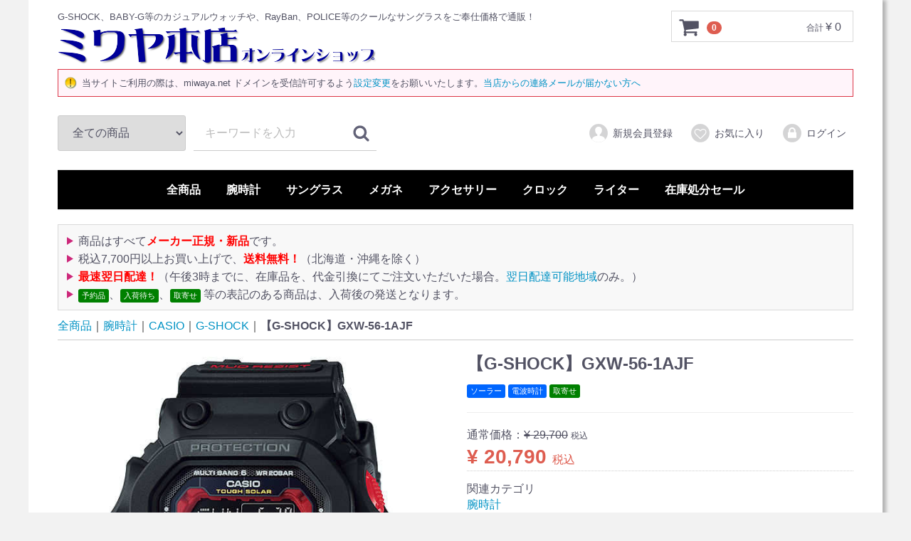

--- FILE ---
content_type: text/html; charset=UTF-8
request_url: https://www.miwaya.net/products/detail/91
body_size: 11152
content:
<!DOCTYPE html>
<html lang="ja">
<head>
<meta charset="utf-8">
<meta http-equiv="X-UA-Compatible" content="IE=edge">
<title>【G-SHOCK】GXW-56-1AJF：ミワヤ本店オンラインショップ</title>
<meta name="author" content="miwaya.net">
<meta name="description" content="あらゆる（X＝extra）方角からの衝撃（Gravity）に耐えぬくことを目指した「GX Series（ジーエックスシリーズ）」。ブランドカラーのブラックとレッドのコントラストがクールなGXW-56-1AJF。">
<meta name="keywords" content="color_black,黒色,ブラック,color_red,赤色,朱色,レッド,multiband 6,マルチバンド6,ソーラー,電波時計,">
<meta name="viewport" content="width=device-width, initial-scale=1">
<link rel="canonical" href="https://www.miwaya.net/products/detail/91">
<link rel="icon" href="/html/template/miwaya/img/common/favicon.ico?v=20.07.2">
<link rel="apple-touch-icon" href="/apple-touch-icon.png?v=20.07.2">
<link rel="icon" type="image/png" href="/android-chrome-256x256.png?v=20.07.2">
<link rel="stylesheet" href="/html/template/miwaya/css/style.css?v=3.0.18">
<link rel="stylesheet" href="/html/template/miwaya/css/slick.css?v=3.0.18">
<link rel="stylesheet" href="/html/template/miwaya/css/default.css?v=3.0.18">
<link rel="stylesheet" href="/html/template/miwaya/css/mystyle.css?v=21.06.21.01">
<!-- for original theme CSS -->

<script src="https://ajax.googleapis.com/ajax/libs/jquery/1.11.3/jquery.min.js"></script>
<script>window.jQuery || document.write('<script src="/html/template/miwaya/js/vendor/jquery-1.11.3.min.js?v=3.0.18"><\/script>')</script>

            <!-- ▼google_tracking -->
            <!-- Global site tag (gtag.js) - Google Analytics -->
<script async src="https://www.googletagmanager.com/gtag/js?id=G-K7GRQ6E7TS"></script>
<script>
  window.dataLayer = window.dataLayer || [];
  function gtag(){dataLayer.push(arguments);}
  gtag('js', new Date());

  gtag('config', 'G-K7GRQ6E7TS');
</script>
        <!-- ▲google_tracking -->

    
</head>
<body id="page_product_detail" class="product_page">
<div id="wrapper">
    <header id="header">
        <div class="container-fluid inner">
                                                            <!-- ▼ヘッダーロゴ -->
            <div class="header_logo_area">
<p class="headcom">G-SHOCK、BABY-G等のカジュアルウォッチや、RayBan、POLICE等のクールなサングラスをご奉仕価格で通販！</p>
<p class="header_logo"><a href="https://www.miwaya.net/"><img src="/html/user_data/img/shop_logo_1.png" alt="ミワヤ本店"><img src="/html/user_data/img/shop_logo_2.png" alt="オンラインショップ"></a></p>
</div>

        <!-- ▲ヘッダーロゴ -->
    <!-- ▼ヘッダー告知欄 -->
            <div class="headinfo" id="head_info">
<ul>
<li>当サイトご利用の際は、miwaya.net ドメインを受信許可するよう<a href="https://www.miwaya.net/user_data/mailkyoka">設定変更</a>をお願いいたします。<a href="https://www.miwaya.net/user_data/maigo_mail">当店からの連絡メールが届かない方へ</a>
</li>
</ul>
</div>
        <!-- ▲ヘッダー告知欄 -->
    <!-- ▼商品検索 -->
                        <div class="drawer_block pc header_bottom_area">
    <div id="search" class="search">
        <form method="get" id="searchform" action="/products/list">
            <div class="search_inner">
                <select id="category_id" name="category_id" class="form-control"><option value="">全ての商品</option>
<option value="1">腕時計</option>
<option value="2">　CASIO</option>
<option value="3">　　G-SHOCK</option>
<option value="5">　　MT-G</option>
<option value="4">　　MR-G</option>
<option value="7">　　BABY-G</option>
<option value="8">　　Lover's Collection</option>
<option value="9">　　その他CASIO</option>
<option value="10">　SEIKO</option>
<option value="11">　ALBA</option>
<option value="12">サングラス</option>
<option value="14">　RayBan</option>
<option value="13">　POLICE</option>
<option value="16">　その他サングラス</option>
<option value="17">メガネ</option>
<option value="18">　受付窓口・店頭貸出し用老眼鏡</option>
<option value="19">アクセサリー</option>
<option value="20">　Crossfor New York</option>
<option value="21">　プチネックレス</option>
<option value="22">クロック</option>
<option value="23">　目覚まし時計</option>
<option value="24">　キャラクタークロック</option>
<option value="25">ライター</option>
<option value="26">　ZIPPO</option>
<option value="29">　S.T.Dupont</option>
<option value="27">在庫処分セール</option>
<option value="28">　処分サングラス</option>
<option value="30">　その他処分品</option></select>
                <div class="input_search clearfix">
                    <input type="search" id="name" name="name" maxlength="50" placeholder="キーワードを入力" class="form-control">
                    <button type="submit" class="bt_search"><svg class="cb cb-search"><use xlink:href="#cb-search"></use></svg></button>
                </div>
            </div>
            <div class="extra-form">
                                                                                                    </div>
        </form>
    </div>
</div>
                <!-- ▲商品検索 -->
    <!-- ▼カゴの中 -->
                        <div id="cart_area">
    <p class="clearfix cart-trigger"><a href="#cart">
            <svg class="cb cb-shopping-cart">
                <use xlink:href="#cb-shopping-cart"></use>
            </svg>
            <span class="badge">0</span>
            <svg class="cb cb-close">
                <use xlink:href="#cb-close"></use>
            </svg>
        </a>
        <span class="cart_price pc">合計 <span class="price">¥ 0</span></span></p>
    <div id="cart" class="cart">
        <div class="inner">
                                                    <div class="btn_area">
                    <div class="message">
                        <p class="errormsg bg-danger" style="margin-bottom: 20px;">
                            現在カート内に<br>商品はございません。
                        </p>
                    </div>
                </div>
                    </div>
    </div>
</div>
                <!-- ▲カゴの中 -->
    <!-- ▼ログイン -->
                            <div id="member" class="member drawer_block pc">
        <ul class="member_link">
            <li>
                <a href="https://www.miwaya.net/entry">
                    <svg class="cb cb-user-circle"><use xlink:href="#cb-user-circle"></use></svg>新規会員登録
                </a>
            </li>
                            <li><a href="https://www.miwaya.net/mypage/favorite"><svg class="cb cb-heart-circle"><use xlink:href="#cb-heart-circle"></use></svg>お気に入り</a></li>
                        <li>
                <a href="https://www.miwaya.net/mypage/login">
                    <svg class="cb cb-lock-circle"><use xlink:href="#cb-lock-circle"></use></svg>ログイン
                </a>
            </li>
        </ul>
    </div>

                <!-- ▲ログイン -->
    <!-- ▼カテゴリ -->
                        
<nav id="category" class="drawer_block pc">
    <ul class="category-nav mainmenu">
<li><a href="https://www.miwaya.net/products/list">全商品</a></li>
                <li>
        <a href="https://www.miwaya.net/products/list?category_id=1">
            腕時計
        </a>
                    <ul>
                                    <li>
        <a href="https://www.miwaya.net/products/list?category_id=2">
            CASIO
        </a>
                    <ul>
                                    <li>
        <a href="https://www.miwaya.net/products/list?category_id=3">
            G-SHOCK
        </a>
            </li>

                                    <li>
        <a href="https://www.miwaya.net/products/list?category_id=5">
            MT-G
        </a>
            </li>

                                    <li>
        <a href="https://www.miwaya.net/products/list?category_id=4">
            MR-G
        </a>
            </li>

                                    <li>
        <a href="https://www.miwaya.net/products/list?category_id=7">
            BABY-G
        </a>
            </li>

                                    <li>
        <a href="https://www.miwaya.net/products/list?category_id=8">
            Lover's Collection
        </a>
            </li>

                                    <li>
        <a href="https://www.miwaya.net/products/list?category_id=9">
            その他CASIO
        </a>
            </li>

                        </ul>
            </li>

                                    <li>
        <a href="https://www.miwaya.net/products/list?category_id=10">
            SEIKO
        </a>
            </li>

                                    <li>
        <a href="https://www.miwaya.net/products/list?category_id=11">
            ALBA
        </a>
            </li>

                        </ul>
            </li>

                <li>
        <a href="https://www.miwaya.net/products/list?category_id=12">
            サングラス
        </a>
                    <ul>
                                    <li>
        <a href="https://www.miwaya.net/products/list?category_id=14">
            RayBan
        </a>
            </li>

                                    <li>
        <a href="https://www.miwaya.net/products/list?category_id=13">
            POLICE
        </a>
            </li>

                                    <li>
        <a href="https://www.miwaya.net/products/list?category_id=16">
            その他サングラス
        </a>
            </li>

                        </ul>
            </li>

                <li>
        <a href="https://www.miwaya.net/products/list?category_id=17">
            メガネ
        </a>
                    <ul>
                                    <li>
        <a href="https://www.miwaya.net/products/list?category_id=18">
            受付窓口・店頭貸出し用老眼鏡
        </a>
            </li>

                        </ul>
            </li>

                <li>
        <a href="https://www.miwaya.net/products/list?category_id=19">
            アクセサリー
        </a>
                    <ul>
                                    <li>
        <a href="https://www.miwaya.net/products/list?category_id=20">
            Crossfor New York
        </a>
            </li>

                                    <li>
        <a href="https://www.miwaya.net/products/list?category_id=21">
            プチネックレス
        </a>
            </li>

                        </ul>
            </li>

                <li>
        <a href="https://www.miwaya.net/products/list?category_id=22">
            クロック
        </a>
                    <ul>
                                    <li>
        <a href="https://www.miwaya.net/products/list?category_id=23">
            目覚まし時計
        </a>
            </li>

                                    <li>
        <a href="https://www.miwaya.net/products/list?category_id=24">
            キャラクタークロック
        </a>
            </li>

                        </ul>
            </li>

                <li>
        <a href="https://www.miwaya.net/products/list?category_id=25">
            ライター
        </a>
                    <ul>
                                    <li>
        <a href="https://www.miwaya.net/products/list?category_id=26">
            ZIPPO
        </a>
            </li>

                                    <li>
        <a href="https://www.miwaya.net/products/list?category_id=29">
            S.T.Dupont
        </a>
            </li>

                        </ul>
            </li>

                <li>
        <a href="https://www.miwaya.net/products/list?category_id=27">
            在庫処分セール
        </a>
                    <ul>
                                    <li>
        <a href="https://www.miwaya.net/products/list?category_id=28">
            処分サングラス
        </a>
            </li>

                                    <li>
        <a href="https://www.miwaya.net/products/list?category_id=30">
            その他処分品
        </a>
            </li>

                        </ul>
            </li>

        </ul> <!-- category-nav -->
</nav>
                <!-- ▲カテゴリ -->

                                                    <p id="btn_menu"><a class="nav-trigger" href="#nav">Menu<span></span></a></p>
        </div>
    </header>

    <div id="contents" class="theme_main_only">

        <div id="contents_top">
                                            </div>

        <div class="container-fluid inner">
                                    
            <div id="main">
                                                    <div id="main_top">
                            <!-- ▼商品上部コメント欄 -->
            <div class="product_notice">
<ul>
<li>商品はすべて<strong class="hot">メーカー正規・新品</strong>です。</li>
<li>税込7,700円以上お買い上げで、<strong class="hot">送料無料！</strong>（北海道・沖縄を除く）</li>
<li>
<strong class="hot">最速翌日配達！</strong>（午後3時までに、在庫品を、代金引換にてご注文いただいた場合。<a href="https://www.miwaya.net/user_data/takuhai#nittei_table">翌日配達可能地域</a>のみ。）</li>
<li>
<span id="product_tag_box__product_tag--8" class="product_tag_list">予約品</span>、<span id="product_tag_box__product_tag--9" class="product_tag_list">入荷待ち</span>、<span id="product_tag_box__product_tag--10" class="product_tag_list">取寄せ</span> 等の表記のある商品は、入荷後の発送となります。</li>
</ul>
</div>
        <!-- ▲商品上部コメント欄 -->
    <!-- ▼ぱんクズリスト -->
                          
	
	<div id="topicpath" class="row">
        <ol itemscope itemtype="http://schema.org/BreadcrumbList">
            <li itemprop="itemListElement" itemscope itemtype="http://schema.org/ListItem">
<a itemprop="item" href="https://www.miwaya.net/products/list"><span itemprop="name">全商品</span></a><meta itemprop="position" content="1">
</li>
                        	<li itemprop="itemListElement" itemscope itemtype="http://schema.org/ListItem">
<a itemprop="item" href="https://www.miwaya.net/products/list?category_id=1"><span itemprop="name">腕時計</span></a><meta itemprop="position" content="2">
</li>
                        	<li itemprop="itemListElement" itemscope itemtype="http://schema.org/ListItem">
<a itemprop="item" href="https://www.miwaya.net/products/list?category_id=2"><span itemprop="name">CASIO</span></a><meta itemprop="position" content="3">
</li>
                        	<li itemprop="itemListElement" itemscope itemtype="http://schema.org/ListItem">
<a itemprop="item" href="https://www.miwaya.net/products/list?category_id=3"><span itemprop="name">G-SHOCK</span></a><meta itemprop="position" content="4">
</li>
                        <li itemprop="itemListElement" itemscope itemtype="http://schema.org/ListItem">
<a itemtype="http://schema.org/Thing" itemprop="item" href="https://www.miwaya.net/products/detail/91" class="selflink"><span itemprop="name">【G-SHOCK】GXW-56-1AJF</span></a><meta itemprop="position" content="5">
</li>
        </ol>
    </div>

	

                <!-- ▲ぱんクズリスト -->

                    </div>
                                
                <div id="main_middle">
                        
    <!-- ▼item_detail▼ -->
    <div id="item_detail">
        <div id="detail_wrap" class="row">
            <!--★画像★-->
            <div id="item_photo_area" class="col-sm-6">
                <div id="detail_image_box__slides" class="slides">
                                                                    <div id="detail_image_box__item--1"><img src="/html/upload/save_image/gxw-56-1ajf.jpg" alt="【G-SHOCK】GXW-56-1AJF"></div>
                                                <div id="detail_image_box__item--2"><img src="/html/upload/save_image/gxw-56-1ajf_1-1.jpg" alt="【G-SHOCK】GXW-56-1AJF"></div>
                                                <div id="detail_image_box__item--3"><img src="/html/upload/save_image/gxw-56-1ajf_1.jpg" alt="【G-SHOCK】GXW-56-1AJF"></div>
                                                <div id="detail_image_box__item--4"><img src="/html/upload/save_image/gxw-56-1ajf_2.jpg" alt="【G-SHOCK】GXW-56-1AJF"></div>
                                                <div id="detail_image_box__item--5"><img src="/html/upload/save_image/gxw-56-1ajf_3.jpg" alt="【G-SHOCK】GXW-56-1AJF"></div>
                                                <div id="detail_image_box__item--6"><img src="/html/upload/save_image/gxw-56-1ajf_4.jpg" alt="【G-SHOCK】GXW-56-1AJF"></div>
                                                <div id="detail_image_box__item--7"><img src="/html/upload/save_image/box_gshock_to-pmgh3-1.jpg" alt="【G-SHOCK】GXW-56-1AJF"></div>
                                                            </div>
            </div>

            <section id="item_detail_area" class="col-sm-6">

                <!--★商品名★-->
                <h1 id="detail_description_box__name" class="item_name">【G-SHOCK】GXW-56-1AJF</h1>
                <div id="detail_description_box__body" class="item_detail">

                                            <!--▼商品タグ-->
                        <div id="product_tag_box" class="product_tag">
                                                            <span id="product_tag_box__product_tag--5" class="product_tag_list">ソーラー</span>
                                                            <span id="product_tag_box__product_tag--6" class="product_tag_list">電波時計</span>
                                                            <span id="product_tag_box__product_tag--10" class="product_tag_list">取寄せ</span>
                                                    </div>
                        <hr>
                        <!--▲商品タグ-->
                    
                    <!--★通常価格★-->
                                            <p id="detail_description_box__normal_price" class="normal_price"> 通常価格：<span class="price01_default">¥ 29,700</span> <span class="small">税込</span></p>
                                            <!--★販売価格★-->
                    <p id="detail_description_box__sale_price" class="sale_price text-primary"> <span class="price02_default">¥ 20,790</span> <span class="small">税込</span></p>
                    
                    <!-- ▼関連カテゴリ▼ -->
                    <div id="relative_category_box" class="relative_cat">
                        <p>関連カテゴリ</p>
                                                  <ol id="relative_category_box__relative_category--91_1">
                                                        <li><a id="relative_category_box__relative_category--91_1_1" href="https://www.miwaya.net/products/list?category_id=1">腕時計</a></li>
                                                    </ol>
                                                <ol id="relative_category_box__relative_category--91_2">
                                                        <li><a id="relative_category_box__relative_category--91_2_1" href="https://www.miwaya.net/products/list?category_id=1">腕時計</a></li>
                                                        <li><a id="relative_category_box__relative_category--91_2_2" href="https://www.miwaya.net/products/list?category_id=2">CASIO</a></li>
                                                    </ol>
                                                <ol id="relative_category_box__relative_category--91_3">
                                                        <li><a id="relative_category_box__relative_category--91_3_1" href="https://www.miwaya.net/products/list?category_id=1">腕時計</a></li>
                                                        <li><a id="relative_category_box__relative_category--91_3_2" href="https://www.miwaya.net/products/list?category_id=2">CASIO</a></li>
                                                        <li><a id="relative_category_box__relative_category--91_3_3" href="https://www.miwaya.net/products/list?category_id=3">G-SHOCK</a></li>
                                                    </ol>
                                            </div>
                    <!-- ▲関連カテゴリ▲ -->

                    <form action="?" method="post" id="form1" name="form1">
                        <!--▼買い物かご-->
                        <div id="detail_cart_box" class="cart_area">
                            
                                                                                                                                <dl id="detail_cart_box__cart_quantity" class="quantity">
                                    <dt>数量</dt>
                                    <dd>
                                        <input type="number" id="quantity" name="quantity" required="required" min="1" maxlength="9" class="form-control" value="1">
                                        
                                    </dd>
                                </dl>

                                <div class="extra-form">
                                                                                                                                                                                                                                                                                                                                                                                                                                                                </div>

                                                                <div id="detail_cart_box__button_area" class="btn_area">
                                    <ul id="detail_cart_box__insert_button" class="row">
                                        <li class="col-xs-12 col-sm-10"><button type="submit" id="add-cart" class="btn btn-primary btn-block prevention-btn prevention-mask">カートに入れる</button></li>
                                    </ul>
                                                                                                                <ul id="detail_cart_box__favorite_button" class="row">
                                                                                            <li class="col-xs-12 col-sm-10"><button type="submit" id="favorite" class="btn btn-info btn-block prevention-btn prevention-mask">お気に入りに追加</button></li>
                                                                                    </ul>
                                                                    </div>                                                      </div>
                        <!--▲買い物かご-->
                        <div style="display: none"><input type="hidden" id="mode" name="mode"></div>
<div style="display: none"><input type="hidden" id="product_id" name="product_id" value="91"></div>
<div style="display: none"><input type="hidden" id="product_class_id" name="product_class_id" value="146"></div>
<div style="display: none"><input type="hidden" id="_token" name="_token" value="SyZyeYdGBMUFeJaa4osLKbrNUt97guZ3zdHBlyNh07M"></div>
                    </form>
<form name="contact_product" id="contact_product" action="https://www.miwaya.net/contact" method="post">
    <input type="hidden" name="product_id" value="91">
    <div class="btn_area">
        <ul class="row">
            <li class="col-xs-12 col-sm-10"><button type="submit" class="btn btn-success btn-block">商品についてのお問い合わせ</button></li>
        </ul>
    </div>
</form>

                    <!--★商品説明★-->
                    <div id="detail_not_stock_box__description_detail" class="item_comment">
<ul class="order_status"><li>取寄せ品につき、発送は商品入荷後となります。（取寄せ納期：通常3～7メーカー営業日。メーカー品切れの際はご容赦下さい。）</li></ul>
<h2>GX Series</h2>
<p>あらゆる（X＝extra）方角からの衝撃（Gravity）に耐えぬくことを目指した「GX Series（ジーエックスシリーズ）」。新開発の硬軟2層のウレタンベゼルとインナープロテクターでソーラー電波モジュールをがっちりガード。G-SHOCKのアイデンティティである「タフ」を徹底的に追求した、G-SHOCK史上最大サイズの武骨で屈強な迫力ある造形となっています。ブランドカラーのブラックとレッドのコントラストがクールなGXW-56-1AJF。</p>
<ul>
<li>防塵・防泥のマッドレジスト</li>
<li>世界6局（日本2局、中国、アメリカ、ドイツ、イギリス）の標準電波を受信し、時刻を修正するマルチバンド6</li>
<li>タフソーラー</li>
</ul>
<h2>主な機能・特徴</h2>
<ul>
<li>耐衝撃構造（ショックレジスト）</li>
<li>防塵・防泥構造（マッドレジスト）</li>
<li>無機ガラス</li>
<li>20気圧防水</li>
<li>タフソーラー（ソーラー充電システム）</li>
<li>電波受信機能：自動受信（最大6回/日、中国電波は最大5回/日）/手動受信、<ul>
<li>＜日本＞ 受信電波：JJY、周波数：40kHz/60kHz（福島/九州両局対応モデル）</li>
<li>＜北米地域＞ 受信電波：WWVB、周波数：60kHz</li>
<li>＜ヨーロッパ地域＞受信電波：MSF/DCF77、周波数：60kHz/77.5kHz</li>
<li>＜中国＞ 受信電波：BPC、周波数：68.5kHz</li>
</ul>※ホームタイム設定を受信可能な都市に設定すると、都市にあわせた局を受信します。尚、時差は選択した都市によって設定されます。</li>
<li>ワールドタイム：世界48都市（31タイムゾーン、サマータイム設定機能付き）＋UTC（協定世界時）の時刻表示、UTCダイレクト呼出機能</li>
<li>ストップウオッチ（1/100秒、24時間計、スプリット付き）</li>
<li>タイマー（セット単位：1分、最大セット：24時間、1秒単位で計測）</li>
<li>デイリーアラーム5本（1本のみスヌーズ機能付き）・時報</li>
<li>バッテリーインジケーター表示</li>
<li>パワーセービング機能（暗所では一定時間が経過すると表示を消し節電します）</li>
<li>フルオートカレンダー</li>
<li>12/24時間制表示切替</li>
<li>操作音ON/OFF切替機能</li>
<li>ELバックライト（フルオートELライト、残照機能、残照時間切替（1.5秒/3秒）付き）</li>
<li>フル充電時からソーラー発電無しの状態での駆動時間<ul>
<li>機能使用の場合：約10ヵ月</li>
<li>パワーセービング状態の場合：約26ヵ月</li>
</ul>
</li>
</ul>
<table border="1" cellspacing="0">
<tbody>
<tr>
<th>ホームタイム都市（受信機能対応都市）</th>
<th colspan="2">受信電波</th>
</tr>
<tr>
<td>東京、ソウル、台北</td>
<td>日本の標準電波</td>
<td>JJY40・JJY60</td>
</tr>
<tr>
<td>（ホノルル）、（アンカレジ）、バンクーバー、ロサンゼルス、エドモントン、デンバー、メキシコシティ、シカゴ、マイアミ、トロント、ニューヨーク、ハリファックス、セントジョンズ</td>
<td>アメリカの標準電波</td>
<td>WWVB</td>
</tr>
<tr>
<td rowspan="2">リスボン、ロンドン、マドリード、パリ、ローマ、ベルリン、ストックホルム、アテネ、（モスクワ）</td>
<td>イギリスの標準電波</td>
<td>MSF</td>
</tr>
<tr>
<td>ドイツの標準電波</td>
<td>DCF77</td>
</tr>
<tr>
<td>香港、北京</td>
<td>中国の標準電波</td>
<td>BPC</td>
</tr>
</tbody>
</table>
<ul class="kome">
<li>（　）内の各都市は条件が良ければ受信する場合もあります。</li>
<li>電波受信が行われない場合は、通常のクオーツ精度（平均月差±15秒）で動作します。</li>
</ul>
<h2>サイズ・重量</h2>
<ul class="spec">
<li>ケースサイズ（H×W×D）：55.5×53.6×17.5mm</li>
<li>重量：88g</li>
<li>バンド適応サイズ：150〜220mm</li>
</ul>
<h2>取扱説明書</h2>
<ul class="manual"><li><a href="https://support.casio.jp/manual.php?cid=002&MODULE=3220">3220</a></li></ul>
</div>

                </div>
                <!-- /.item_detail -->

            </section>
            <!--詳細ここまで-->
        </div>

                <div id="related_product_area" class="row">
    <div class="col-sm-12 item_gallery">
        <h2 class="heading03">関連商品</h2>
        <div class="related_product_carousel">
                            <div class="product_item">
                    <a href="https://www.miwaya.net/products/detail/407">
                        <div class="item_photo">
                            <img src="/html/upload/save_image/gxw-56bb-1jf.jpg" alt="【G-SHOCK】GXW-56BB-1JF">
                        </div>
                        <dl>
                            <dt class="item_name">【G-SHOCK】GXW-56BB-1JF</dt>
                            <dd class="item_price special_price">
                                                                    ¥ 21,560
                                                            </dd>
                        </dl>
                    </a>
                </div>
                            <div class="product_item">
                    <a href="https://www.miwaya.net/products/detail/1064">
                        <div class="item_photo">
                            <img src="/html/upload/save_image/gw-m5610u-1jf.jpg" alt="【G-SHOCK】GW-M5610U-1JF">
                        </div>
                        <dl>
                            <dt class="item_name">【G-SHOCK】GW-M5610U-1JF</dt>
                            <dd class="item_price special_price">
                                                                    ¥ 19,360
                                                            </dd>
                        </dl>
                    </a>
                </div>
                            <div class="product_item">
                    <a href="https://www.miwaya.net/products/detail/1098">
                        <div class="item_photo">
                            <img src="/html/upload/save_image/gw-m5610u-1cjf.jpg" alt="【G-SHOCK】GW-M5610U-1CJF">
                        </div>
                        <dl>
                            <dt class="item_name">【G-SHOCK】GW-M5610U-1CJF</dt>
                            <dd class="item_price special_price">
                                                                    ¥ 19,360
                                                            </dd>
                        </dl>
                    </a>
                </div>
                            <div class="product_item">
                    <a href="https://www.miwaya.net/products/detail/1063">
                        <div class="item_photo">
                            <img src="/html/upload/save_image/gw-m5610u-1bjf.jpg" alt="【G-SHOCK】GW-M5610U-1BJF">
                        </div>
                        <dl>
                            <dt class="item_name">【G-SHOCK】GW-M5610U-1BJF</dt>
                            <dd class="item_price special_price">
                                                                    ¥ 19,360
                                                            </dd>
                        </dl>
                    </a>
                </div>
                            <div class="product_item">
                    <a href="https://www.miwaya.net/products/detail/613">
                        <div class="item_photo">
                            <img src="/html/upload/save_image/gw-b5600hr-1jf.jpg" alt="【G-SHOCK】GW-B5600HR-1JF">
                        </div>
                        <dl>
                            <dt class="item_name">【G-SHOCK】GW-B5600HR-1JF</dt>
                            <dd class="item_price special_price">
                                                                    ¥ 26,400
                                                            </dd>
                        </dl>
                    </a>
                </div>
                            <div class="product_item">
                    <a href="https://www.miwaya.net/products/detail/1066">
                        <div class="item_photo">
                            <img src="/html/upload/save_image/gw-5000u-1jf.jpg" alt="【G-SHOCK】GW-5000U-1JF">
                        </div>
                        <dl>
                            <dt class="item_name">【G-SHOCK】GW-5000U-1JF</dt>
                            <dd class="item_price special_price">
                                                                    ¥ 36,960
                                                            </dd>
                        </dl>
                    </a>
                </div>
                    </div>
    </div>
</div>

<script src="/html/template/miwaya/../../plugin/relatedproduct/assets/js/related_product_plugin.js"></script>
<link rel="stylesheet" href="/html/template/miwaya/../../plugin/relatedproduct/assets/css/related_product_plugin.css">

    </div>
    <!-- ▲item_detail▲ -->
                </div>

                                                            </div>

                                    
                                        <div id="contents_bottom">
                                            <!-- ▼商品下部コメント欄 -->
            <div class="btm_messe">
<dl>
<dt>商品について</dt>
<dd>商品はすべて<strong class="hot">メーカー正規・新品</strong>です。</dd>
<dt>商品の在庫について</dt>
<dd>商品の在庫はリアルタイムの在庫状況を反映しております。品名欄に、<span id="product_tag_box__product_tag--8" class="product_tag_list">予約品</span>、<span id="product_tag_box__product_tag--9" class="product_tag_list">入荷待ち</span>、<span id="product_tag_box__product_tag--10" class="product_tag_list">取寄せ</span> 等の特記事項のあるものを除き、カートに入る商品は基本的にその時点で在庫があるとお考えいただけます。但し、実店舗での店頭販売やお電話・FAXなど、ショッピングカート以外からのご注文分につきましては、在庫データの更新に若干のお時間がかかりますので、タイミングにより在庫切れとなっている場合がまれにございます。その場合はお取り寄せとさせていただきますが、メーカー完売等で取り寄せ不可能な場合はやむを得ずご注文をお断りする場合があります。</dd>
<dt>当サイトの記載内容について</dt>
<dd>記載内容につきましては正確を期しておりますが、記載ミス等については何卒ご容赦ください。詳細は、あらかじめ各メーカーのウェブサイト等でご確認願います。また、閲覧環境により画像と実物の色合い、質感等が異なって見える場合がありますのでご了承願います。なお、撮影用の飾りつけや時計スタンド等は商品に含まれません。</dd>
<dt>For overseas customers.</dt>
<dd>We can ship overseas. We accept payments by <a href="https://www.paypal.com/us/webapps/mpp/country-worldwide">Paypal</a>. Please ask for an estimate. (Our shopping cart system does not support the order from overseas. Please contact us by <a href="mailto:info@miwaya.net">e-mail</a>.) Or proxy purchasing services such as "<a href="https://zenmarket.jp/en/">ZENMARKET</a>", "<a href="https://www.fromjapan.co.jp/en/">FROM JAPAN</a>" are also available.</dd>
</dl>
<p class="overseas">
<a href="https://www.paypal.com/us/webapps/mpp/country-worldwide" title="Now Accepting Paypal"><img src="/html/user_data/img/paypal-now_accepting.gif" border="0" alt="Now Accepting PayPal"></a>
<a href="https://zenmarket.jp/en/"><img src="https://zenmarket.jp/img/partnership/common/banner_en/b235_60.png" border="0" alt="Buying proxy service (Goods from Japanese online shops and auctions). Buy from Japan with Zenmarket.Jp!"></a>
<script src="https://www.fromjapanlimited.com/js/banner/fromjapan_bn.js"></script>
<script type="text/javascript">
var _fj_bnParam = {'merchant':'MA-433-12363878','bnType':'1','domain':'www.fromjapanlimited.com'
 };try{_fj_bnDrow();}catch(err){}
</script> 
</p>
</div>
        <!-- ▲商品下部コメント欄 -->
    <!-- ▼最近チェックした商品 -->
                        <!--最近チェックした商品-->

                <!-- ▲最近チェックした商品 -->

                                    </div>
                        
        </div>

        <footer id="footer">
                                                            <!-- ▼フッター -->
            <div class="container-fluid inner foot_link">
    <ul class="def_link">
        <li><a href="https://www.miwaya.net/help/about">当店について</a></li>
        <li><a href="https://www.miwaya.net/help/guide">ご利用ガイド</a></li>
        <li><a href="https://www.miwaya.net/help/privacy">プライバシーポリシー</a></li>
        <li><a href="https://www.miwaya.net/help/tradelaw">特定商取引法に基づく表記</a></li>
        <li><a href="https://www.miwaya.net/contact">お問い合わせ</a></li>
    </ul>
<ul class="add_link">
<li><a href="https://www.miwaya.net/user_data/takuhai">宅配便配達日程</a></li>
<li><a href="https://www.miwaya.net/user_data/mailkyoka">メール受信許可設定</a></li>
<li><a href="https://www.miwaya.net/user_data/maigo_mail">当店からの連絡メールが届かない方へ</a></li>
<li><a href="https://www.miwaya.net/user_data/caution">不正な通販サイトにご注意ください</a></li>
<li><a href="https://www.miwaya.net/user_data/band_adjust">時計バンドのサイズの測り方</a></li>
<li><a href="https://www.miwaya.net/user_data/wrapping">ラッピングについて</a></li>
<li><a href="https://www.miwaya.net/user_data/g_b_pair">G-SHOCK＆BABY-G ペア・セレクション</a></li>
<li><a href="https://www.miwaya.net/user_data/g_faq">G-SHOCK よくある質問</a></li>
<li class="list_end"><a href="/pdf/order.pdf">FAXご注文用紙（PDF）</a></li>
</ul>
    <div class="footer_logo_area">
        <p class="logo"><a href="https://www.miwaya.net/">ミワヤ本店オンラインショップ</a></p>
        <p class="copyright"><small>© miwaya.net</small></p>
    </div>
</div>
        <!-- ▲フッター -->

                                        
        </footer>

    </div>

    <div id="drawer" class="drawer sp">
    </div>

</div>

<div class="overlay"></div>

<script src="/html/template/miwaya/js/vendor/bootstrap.custom.min.js?v=3.0.18"></script>
<script src="/html/template/miwaya/js/vendor/slick.min.js?v=3.0.18"></script>
<script src="/html/template/miwaya/js/function.js?v=3.0.18"></script>
<script src="/html/template/miwaya/js/eccube.js?v=3.0.18"></script>
<script>
$(function () {
    $('#drawer').append($('.drawer_block').clone(true).children());
    $.ajax({
        url: '/html/template/miwaya/img/common/svg.html',
        type: 'GET',
        dataType: 'html',
    }).done(function(data){
        $('body').prepend(data);
    }).fail(function(data){
    });
});
</script>
<script>
    eccube.classCategories = {"__unselected":{"__unselected":{"name":"\u9078\u629e\u3057\u3066\u304f\u3060\u3055\u3044","product_class_id":""}},"__unselected2":{"#":{"classcategory_id2":"","name":"","stock_find":true,"price01":"29,700","price02":"20,790","product_class_id":"146","product_code":"","product_type":"1"}}};

    // 規格2に選択肢を割り当てる。
    function fnSetClassCategories(form, classcat_id2_selected) {
        var $form = $(form);
        var product_id = $form.find('input[name=product_id]').val();
        var $sele1 = $form.find('select[name=classcategory_id1]');
        var $sele2 = $form.find('select[name=classcategory_id2]');
        eccube.setClassCategories($form, product_id, $sele1, $sele2, classcat_id2_selected);
    }

    </script>

<script>
$(function(){
    $('.carousel').slick({
        infinite: false,
        speed: 300,
        prevArrow:'<button type="button" class="slick-prev"><span class="angle-circle"><svg class="cb cb-angle-right"><use xlink:href="#cb-angle-right" />',
        nextArrow:'<button type="button" class="slick-next"><span class="angle-circle"><svg class="cb cb-angle-right"><use xlink:href="#cb-angle-right" />',
        slidesToShow: 4,
        slidesToScroll: 4,
        responsive: [
            {
                breakpoint: 768,
                settings: {
                    slidesToShow: 3,
                    slidesToScroll: 3
                }
            }
        ]
    });

    $('.slides').slick({
        dots: true,
        arrows: false,
        speed: 300,
        customPaging: function(slider, i) {
            return '<button class="thumbnail">' + $(slider.$slides[i]).find('img').prop('outerHTML') + '';
        }
    });

    $('#favorite').click(function() {
        $('#mode').val('add_favorite');
    });

    $('#add-cart').click(function() {
        $('#mode').val('add_cart');
    });

    // bfcache無効化
    $(window).bind('pageshow', function(event) {
        if (event.originalEvent.persisted) {
            location.reload(true);
        }
    });
});
</script>

<script>
                        $(function() {
                            var toTopIcon = $("#ToTopIcon");
                            toTopIcon.hide();
                            $(window).scroll(function () {
                                if ($(this).scrollTop() > 10) {
                                    toTopIcon.fadeIn("fast");
                                } else {
                                    toTopIcon.fadeOut("fast");
                                }
                            });
                            toTopIcon.click(function () {
                                $("body,html").animate({ scrollTop: 0 }, "fast");
                                return false;
                            });
                        });
                    </script>
                    <style type="text/css">
                        #ToTopIcon{
                            background: #909090;
                            width: 100px;
                            padding-top: 10px;
                            padding-right: 0;
                            padding-left: 0;
                            padding-bottom: 10px;
                            border-radius: 5px;
                            text-decoration: none;
                            text-align: center;
                            font-size: 70%;
                            color: #f0f0f0;
                            right:10px;
                            bottom:50px;
                            z-index: 2;
                            position:fixed;
                            display: block;
                        }
                    </style>
                    <div id="ToTopIcon">▲ PAGE TOP</div>
                    </body>
</html>


--- FILE ---
content_type: text/css
request_url: https://www.miwaya.net/html/template/miwaya/css/default.css?v=3.0.18
body_size: 2399
content:
@charset "utf-8";

/* --------------------------------
	Theme CSS for EC-CUBE 3
-------------------------------- */


/* --------------------------------
	Common
-------------------------------- */

body {
	font-family: "メイリオ", Meiryo, "游ゴシック", YuGothic, "Yu Gothic", "ヒラギノ角ゴ ProN W3", "Hiragino Kaku Gothic ProN", "ＭＳ Ｐゴシック", sans-serif;
	line-height: 1.4;
	background-color: #f2f2f2;
	color: #525263;
	-webkit-text-size-adjust: 100%;
}


.img_center,
.txt_center {
	text-align: center;
}
.img_right,
.txt_right {
	text-align: right;
}

/****** Base Layout Setting ********/

#header {
	background: #fff;
}
#contents {
	background: #fff;
}

/****** Header Setting ********/


.header_logo_area {
	margin-right: 100px;
}
.header_logo_area .header_logo a:link,
.header_logo_area .header_logo a:visited,
.header_logo_area .header_logo a:hover,
.header_logo_area .header_logo a:active {
	text-decoration: none;
	color: #000;
}
.header_logo_area .header_logo a:hover {
	color: #666;
}


/****** Side Setting ********/

/****** Footer Setting ********/

/****** Effect Setting ********/


/****** Each BlockParts Setting ********/

/* cart area */

#cart_area {
	width: 100%;
	position: absolute;
	right: 0; top: 0;
	z-index: 11;
}
#cart_area p {
	margin: 0;
}
#cart_area p.cart-trigger {
	position: absolute;
	right: 65px;
}

#cart .inner {
	background: #f3f3f3;
}


/* search area */

#search {
	background: #EBEBEB;
	padding: 16px 8px;
}
#search select {
	width: 100%;
}

/* snsbtn_area */
.snsbtn_area .snsbtn {
    float: left;
    height: 20px;
    margin: 0 10px 10px 0;
}

/* --------------------------------
	Top Page
-------------------------------- */

.front_page a:hover img {
	opacity: 0.8;
}
.front_page #contents .row > div {
	padding-bottom: 8px;
}
.front_page #contents .row.no-padding > div {
	padding-bottom: 0;
}

/* Comment Area */

.front_page .comment_area h4 {
	font-size: 24px;
	font-size: 2.4rem;
	margin: 0 0 2px;
}
.front_page .comment_area h5 {
	font-size: 16px;
	font-size: 1.6rem;
	margin: 0;
}
.front_page .comment_area p {
	margin: 10px 0 15px;
}

/* Item List */

.front_page .item_comment {
	color: #444;
}
.front_page .item a {
	padding-bottom: 0;
}
.front_page .item a:hover {
	opacity: 0.8;
}
.front_page .item a:hover img {
	opacity: 1;
}
.front_page #contents_top .item_comment {
	color: #525263;
	font-weight: normal;
	font-size: 14px;
	font-size: 1.4rem;
}
.front_page #contents_top .item_comment.text-warning,
.front_page #contents_top .item_name.text-warning {
	color: #9a947e;
	font-weight: bold;
	font-size: 16px;
	font-size: 1.6rem;
}
.front_page .more_link.text-warning {
	font-weight: bold;
	color: #9A947E;
}

/* news_area */

.news_contents {
	padding: 0;
}
#news_area {
	background: #F8F8F8;
}
#news_area .heading01 {
	padding: 8px;
	text-align: center;
	margin: 0;
}

/* txt_bnr */

.txt_bnr_area {
	padding: 0 0 16px;
}

.txt_bnr {
	background: #f8f8f8;
	border: 1px solid #D9D9D9;
	font-weight: bold;
	padding: 16px 0;
	margin: 12px 0 0;
	text-align: center;
}

.txt_bnr strong {
	color: #DE5D50;
	font-size: medium;
}
.txt_bnr strong strong {
	font-size: x-large;
}

/* タブレット以下 */
@media screen and (max-width: 900px){
.txt_bnr strong {
	color: #DE5D50;
	font-size: 13px;
	font-size: 1.3rem;
}}
@media screen and (max-width: 900px){
.txt_bnr strong strong {
	font-size: 26px;
	font-size: 2.6rem;
}}

.item_gallery {
	clear: both;
}

/* --------------------------------
	Detail Page
-------------------------------- */

#item_detail + row {
	margin-top: -1px;
	background: #fff;
}

/*#item_detail .btn_area li:last-child {
    padding-left: 0;
}
*/


/* Slider */
.slick-loading .slick-list {
    background: #fff url('ajax-loader.gif') center center no-repeat;
}


/* Arrow */

.slick_prev,
.slick_next {
	font-size: 18px;
	font-size: 1.8rem;
	width: 40px; height: 40px;
	line-height: 40px;
}

/* Dots */
.slick-slider {
    margin-bottom: 30px;
}

.slick-dots {
    position: absolute;
    bottom: -45px;
    display: block;
    width: 100%;
    padding: 0;
    list-style: none;
    text-align: center;
}
.slick-dots li {
    position: relative;
    display: inline-block;
    width: 20px;
    height: 20px;
    margin: 0 5px;
    padding: 0;

    cursor: pointer;
}
.slick-dots li button {
    font-size: 0;
    line-height: 0;
    display: block;
    width: 20px;
    height: 20px;
    padding: 5px;
    cursor: pointer;
    color: transparent;
    border: 0;
    outline: none;
    background: transparent;
}
.slick-dots li button:hover,
.slick-dots li button:focus {
    outline: none;
}
.slick-dots li button:hover:before,
.slick-dots li button:focus:before {
    opacity: 1;
}
.slick-dots li button:before {
	content:" ";
    line-height: 20px;
    position: absolute;
    top: 0;
    left: 0;
    width: 12px;
    height: 12px;
    text-align: center;
    opacity: .25;
    background-color: black;
	border-radius: 50%;

}
.slick-dots li.slick-active button:before {
    opacity: .75;
    background-color: black;
}

.slick-dots li button.thumbnail img {
	width: 0; height: 0;
}

#item_photo_area .slick-slide {
	text-align: center;
}
#item_photo_area .slick-slide img {
	display: inline-block;
}


/******************************
	Media Query
*******************************/

@media only screen and (max-width: 767px) {

	/* --------- common ---------- */


	/****** Header Setting ********/


	/****** Side Setting ********/


	/****** Effect Setting ********/


}
@media only screen and (min-width: 768px) {

	/* --------- common ---------- */

	#contents {
		padding-top: 20px;  /* デフォルトは30px */
	}

	/****** Header Setting ********/

	/****** Layout ********/

	/* header */

	#header .header_logo_area {
		float: left;
		margin-right: 265px;
	}
	#header #drawer #search {
		position: relative;
	}
	#search {
		background: none;
		padding: 0;
	}
	#member {
		float: right;
	}

	.member ul li {
		display: inline-block;
	}



	/****** Side Setting ********/

	/****** Footer Setting ********/

	/****** Each BlockParts Setting ********/

	/* search area */

	#search select {
		width: auto;
		max-width: 180px;
	}
	/* cart */

	#cart .inner {
		position: absolute;
		right: 0; top: 0;
	}
	#cart_area {
		top: 0; right: 16px;
	}
	#cart_area p {
		border: 1px solid #D9D9D9;
		float: right;
		min-width: 256px;
	}
	#cart_area p.cart-trigger {
		position: relative;
		right: 0;
	}
	#cart_area .inner {
		min-width: 256px;
	}
	#cart_area .cart_price {
		font-size: 12px;
	}
	#cart_area .cart_price .price {
		font-size: 16px;
	}


	/* --------------------------------
		Top Page
	-------------------------------- */

	.front_page #contents .row {
		padding-bottom: 24px;
	}
	/* Comment Area */

	.front_page .comment_area h4 {
		font-size: 32px;
		font-size: 3.2rem;
		margin: 0 0 8px;
	}
	.front_page .comment_area h5 {
		font-size: 20px;
		font-size: 2rem;
	}
	.front_page .comment_area p {
		font-size: 20px;
		font-size: 2rem;
		margin: 24px 0 24px;
	}

	/* news_area */

	.news_contents {
		padding: 0 16px 0 0;
	}

	#news_area .heading01 {
		padding: 16px;
		text-align: left;
	}
	#news_area {
		margin-bottom: 32px;
	}


	/* txt_bnr */

	.txt_bnr_area {
		padding-left: 16px;
	}

	.txt_bnr {
		margin:0 0 16px;
	}

	/* --------------------------------
		Detail Page
	-------------------------------- */

	#item_photo_area .slick-dots {
		margin: 0 -16px;
		position: relative;
		bottom: 0;
	}
	#item_photo_area .slick-dots::after {
		content: "";
		display: table;
		clear: both;
	}

	#item_photo_area .slick-dots li {
		width: 33.33333333%; height: auto;
		padding: 16px;
		margin: 0;
		float: left;
	}

	.slick-dots li button.thumbnail {
		width: 100%; height: auto;
		padding: 0;
	}
	.slick-dots li button.thumbnail img {
		width: 100%; height: auto;
		opacity: 0.8;
	}
	.slick-dots li button.thumbnail:hover img,
	.slick-dots li.slick-active button.thumbnail img {
		opacity: 1;
	}
	.slick-dots li button.thumbnail::before {
		display: none;
	}
}

/* --------------------------------
    display mask
-------------------------------- */
.prevention-masked {
    position: fixed;
    top: 0;
    right: 0;
    bottom: 0;
    left: 0;
    z-index: 3040;
    background-color: #000;
    filter: alpha(opacity=50);
    opacity: .5;
}

.extra-form {
  margin: 10px 0;
}


--- FILE ---
content_type: text/css
request_url: https://www.miwaya.net/html/template/miwaya/css/mystyle.css?v=21.06.21.01
body_size: 5570
content:
/*      枠線・罫線:#d9d9d9; 背景:#f8f8f8; 前景色：#525263; ピンク背景：#fff4fa; 警告色：#dc3545;      */

/* ======= 汎用 ================= */
@media screen and (min-width: 1200px){#wrapper{background-color:#fff; width:1200px; margin:0 auto; box-shadow: 5px 0px 5px #b3b3b3;}}
@media screen and (max-width: 992px){body,p,th,td,ul,ol,dl,dt,dd{font-size:small;}}

em{font-style:normal;}

.ta_r{text-align:right;}
.ta_c{text-align:center;}
.hot{color:red;}
.supp{color:#d85145; font-size:small;}
.emp{color:#dc3545;}
.fancy{color:#ff00ff;}
.dark{color:#000; font-weight:bold;}
.thin{font-weight:normal;}
.underline{border-bottom:1px solid;}
.underline_r{border-bottom:1px red dashed;}
.underline_wave{text-decoration:underline; text-decoration:underline wavy red;}

/* ============ メニュー ================== */

/* メイン（TOP）メニュー */

@media screen and (min-width: 768px){
ul.mainmenu,
ul.mainmenu li,
ul.mainmenu li li{background-color:#000;}
}

@media screen and (min-width: 768px){
ul.mainmenu a,
ul.mainmenu li a,
ul.mainmenu li li a{color:#fff;}
}

@media screen and (min-width: 768px){
ul.mainmenu a:hover,
ul.mainmenu li a:hover,
ul.mainmenu li li a:hover{color:red;}
}

/* サイドメニュー */

ul.sidemenu li{background-color:#d9d9d9;}
ul.sidemenu li li{background-color:#f8f8f8;}

ul.sidemenu li li a,
ul.sidemenu li li li a{font-size:small;}

/* ============ ボックス ===================== */
.alert_box{font-size:small; border:1px solid #d9d9d9; background-color:#fff4fa; padding:14px; border-radius: 6px;}

/* =========== ID #contents_top ブロック横幅 ========== */
#contents_top{max-width: 1134px; margin:0 auto; padding:0 8px;}

/* floatをクリア */
.float_clear{clear:both; margin:0; padding:0; height:1px; display:none;}

/* ===========ヘッダー========== */
/* 店名ロゴ上コメント */
.headcom{font-size:small; margin:0 1em 4px 0;}
@media screen and (max-width: 460px){.headcom{display:none;}}

/* 店名ロゴ */
.header_logo{margin-bottom:4px !important;}
.header_logo img{margin:0; vertical-align:bottom;}

/* ヘッダー連絡欄（グレー枠） */
.headinfo{font-size:small; border:solid 1px #dc3545; background-color:#fff4fa; padding:5px 4px 3px 4px; clear:both;}
@media screen and (max-width: 767px){.headinfo{margin-bottom:8px;}}
.headinfo ul{list-style-type:none; padding:5px 5px 0px 5px;}
@media screen and (min-width: 461px){.headinfo ul li{background:url(../img/common/ico_blinkinginfo.gif) left top no-repeat; padding-left:24px; padding-bottom:2px; margin-bottom:4px;}}
@media screen and (max-width: 460px){.headinfo ul li{background:url(../img/common/ico_blinkinginfo.gif) left top no-repeat; text-indent:24px; padding-bottom:2px; margin-bottom:4px;}}


/* カテゴリーナビ（本体定義ID） */
/* #category{margin-bottom:0px !important;} 変わらず */

/* 会員規約下余白 */
#agreement_box__body{margin-bottom:2em;}

/* google map */
div.gmap{text-align:center; margin:2em 0;}

/* 送料無料案内 */
div.product_notice {background-color:#f8f8f8; border:1px solid #d9d9d9; padding:12px 3px 7px 4px;}
div.product_notice ul{}
div.product_notice li{list-style-image:url(../img/common/list_tri_vio.gif) !important; margin-left:1.5em !important; margin-bottom:3px;}

/* ===========フッター========== */
.def_link{font-weight:bold;}
.add_link{font-size:small; margin-top:1em;}
.add_link a{border-bottom:1px dotted;}

/* ============ 商品詳細ページ ============ */

/* 商品説明欄 クラスitem_commentは、本体定義class */
/* 品名 .item_name{color:black;} 本体定義 */
.item_comment h2{margin-bottom:0.5em; color:#000099; border-bottom:1px #d9d9d9 dotted;}
.item_comment h3{margin-bottom:0.5em;}
.item_comment p{margin-bottom:1em !important;}
.item_comment ul{list-style-type:disc; margin-left:2em; margin-bottom:1em;}
@media screen and (max-width: 420px){.item_comment ul{margin-left:1.4em;}}
.item_comment ul ul{list-style-type:none;margin-left:0; margin-bottom:0;}
.item_comment ul ul ul{list-style-type:none;margin-left:0; margin-bottom:0;}

.item_comment ol{list-style-type:decimal; margin-left:2em; margin-bottom:1em;}
@media screen and (max-width: 420px){.item_comment ol{margin-left:1.4em;}}

.item_comment ul ol{list-style-type:decimal;margin-left:1em; margin-bottom:0;}

.item_comment table{margin:1em 0;}
.item_comment th,td{padding:3px; border:1px #d9d9d9 solid;}
.item_comment th{font-weight:normal; text-align:left; background-color:#f8f8f8;}

@media screen and (min-width: 768px){
h1#detail_description_box__name{font-size:24px !important; font-size:2.4rem !important; font-weight:bold !important;}
}
@media screen and (max-width: 767px){
h1#detail_description_box__name{font-size:18px !important; font-size:1.8rem !important; font-weight:bold !important; margin-top:14px;}
}
div.sale_limit{border:#6600ff 3px dashed; padding:6px; margin-bottom:1em;}
div.sale_limit p{font-size:small; color:#6600cc; margin:0;}

/* キャンペーン告知部 */
p.cp_msg{margin-top:-5px; margin-bottom:20px; padding-bottom:8px;  border-bottom:1px solid #d9d9d9;}
@media screen and (min-width: 1040px){p.cp_msg{text-align:center;}}
@media screen and (max-width: 1039px){p.cp_msg{text-align:left;}}

/* ============ 商品一覧ページ ============ */
div.category_header h1{font-size:large; margin:0; display:inline;}
div.category_header h1:after{content:" … ";}
div.category_header p{margin:0; display:inline;}

/* 一覧コメント 現在未使用 */
div.product_item dd.item_comment{
font-size:small;
height:45px;
overflow: hidden;
color: #336699;
background: -webkit-linear-gradient(270deg, #336699, #dceaf8);
-webkit-background-clip: text;
-webkit-text-fill-color: transparent;
}
/* 一覧ページ価格欄 */
dd.item_price{text-align:center;}

/* 一覧ページ 品切中 */
div.no_stock{height:45px; line-height:45px; vertical-align:middle; text-align:center; color:#8f8f9a; background-color:#f8f8f8; border:1px solid #d9d9d9; margin-top:4px; font-weight:bold;}
div.product_item{margin-bottom:15px;}
.fs_s{font-size:small;}

/* 通常価格 */
/* 注意：最近チェックした商品ブロック（checkeditem.twig） <span class="price01_default">に、style="text-decoration:none;" 追加すること */
.price01_default{text-decoration: line-through;}

/* 受注ステータス UL    */
ul.order_status{color:red; margin-left:0 !important;}
ul.order_status li{list-style-type: none; text-indent: -1.3em; margin-bottom:8px; margin-left:1.3em;}
ul.order_status li:before{display:inline; content:"※ ";}

/* メモ書き UL    */
ul.memo{color:#336699;  background-color:#fff4fa; font-size:small; padding:17px 12px 4px 6px; border-radius: 6px; border:1px solid #d9d9d9; margin-left:0 !important;}
.mybox ul.memo{margin-left:0.5em !important;}
ul.memo li{list-style-type:none; background-image:url(../img/common/ico_info.png); background-repeat:no-repeat; background-position:left top; padding:1px 0px 5px 25px; margin-bottom:8px;}


/* 注意書きメモ欄 UL   */
ul.memo_attention {padding:0.6em; background-color:#cc3399; margin-left:0 !important;
 border-radius: 6px;
 -webkit-border-radius: 6px;
 -moz-border-radius: 6px;
}
.memo_attention li{color:#fff; font-weight:bold; list-style-type:none; background-image:url(../img/common/ico_alert.png); background-repeat:no-repeat; background-position:left top; padding-left:30px;}

/* FAQメモ欄 DL   */
dl.memo_faq {padding:14px 6px 6px; background-color:#f8f8f8; margin-bottom:1em; border:1px solid #ffccff;
 border-radius: 6px;
 -webkit-border-radius: 6px;
 -moz-border-radius: 6px;
}
.memo_faq dt{color:#333399; font-weight:bold; background-image:url(../img/common/ico_hint.png); background-repeat:no-repeat; background-position:left top; padding-left:25px; padding-bottom:5px;}
.memo_faq dd{padding-left:25px; margin-bottom:8px;}

/* 語句説明・情報案内メモ欄 DL */
dl.memo_info {border:1px solid #d9d9d9; background-color:#f8f8f8; padding:10px 13px; margin-bottom:1em; border-radius: 6px;
 -webkit-border-radius: 6px;
 -moz-border-radius: 6px;
}
dl.memo_info dt{color:#000; font-weight:bold; margin-bottom:0.2em;}
dl.memo_info dd{font-size:small;}
dl.memo_info dd + dt{margin-top:0.8em;}

/* バンド調整案内（商品ページ内） */
.adjust_guide {
position: relative;
margin: 3em 0 2em;
padding: 0.8em 0.8em 0;
border: solid 3px #ff6600;
background-color:#ffff99;
}
.adjust_guide .box-title {
position: absolute;
display: inline-block;
top: -27px;
left: -3px;
padding: 2px 9px 2px;
height: 25px;
line-height: 25px;
vertical-align: middle;
font-size: 14px;
background: #ff6600;
color: #ffffff;
font-weight: bold;
border-radius: 5px 5px 0 0;
}
.adjust_guide p {
margin: 0; 
padding: 0;
}
/* スペック（サイズ、重量表記） */
/* .spec li{} */

/* マニュアル表記 */
.manual li{list-style:url(../img/common/ico_pdf.gif); margin-left:0.7em;}

.dialogue{color:#ff00ff;}

/* フリーエリア div class="freearea"（本体定義） */
div.freearea{margin-bottom:2em;}
.freearea p{margin-left:1em;}
h4.gs_connected_title{margin-bottom:2em;}
div.pola h3{color:green; display:list-item; list-style:none url(../img/common/ico_sun.gif); margin-left:50px;}

/* フリーエリア内 アプリ説明 */
.apri_note h4{font-size:large; color:#000099; margin-top:1.5em; margin-bottom:0.5em; border-bottom:1px solid #d9d9d9;}
.apri_note dl{margin-bottom:1em;}
.apri_note dt{font-weight:bold;}
.apri_note p{margin:0; padding:0;}

@media screen and (min-width: 481px) {div.apri_note_frame{border:1px solid #d9d9d9; padding:1em;}}
@media screen and (max-width: 480px) {div.apri_note_frame{border:1px solid #d9d9d9; padding:1em 0;}}

/* ============= 商品タグ ======================= */
/* 共通クラス .product_tag_list （本体定義） */
.product_tag_list{color:white; background-color:#0066ff; padding:2px 5px; font-size:11px;}
/* 「NEW」 */
#product_tag_box__product_tag--1{color:red; background-color:yellow; font-weight:bold;}
/* 人気、おすすめ、限定品、コラボ */
#product_tag_box__product_tag--2,
#product_tag_box__product_tag--3,
#product_tag_box__product_tag--4,
#product_tag_box__product_tag--18{color:white; background-color:#ff8000;}
/* 予約品、入荷待ち、取り寄せ */
#product_tag_box__product_tag--8,
#product_tag_box__product_tag--9,
#product_tag_box__product_tag--10{color:white; background-color:green;}
/* 処分特価 */
#product_tag_box__product_tag--12{color:white; background-color:red;}
/* 生産終了・在庫限り */
#product_tag_box__product_tag--11{color:white; background-color:#990033;}
/* 男性用 */
#product_tag_box__product_tag--14{color:white; background-color:#0000ff;}
/* 女性用 */
#product_tag_box__product_tag--15{color:white; background-color:#ff00ff;}
/* 完売しました */
#product_tag_box__product_tag--17{color:white; background-color:#000000;}
/* 1世帯1点限り */
#product_tag_box__product_tag--20{color:white; background-color:#6600cc;}

/* 下部コメント欄 */
div.btm_messe {
	margin:1em 0 2em 0;
	padding:20px 15px 5px 10px;
	-webkit-border-radius: 6px;
	-moz-border-radius: 6px;
	border-radius: 6px;
	border:solid 1px #d9d9d9;
	background-color:#f8f8f8;
}
div.btm_messe dt{font-weight:bold;}
div.btm_messe dt:before{content:"■ ";}
div.btm_messe dd{margin-left:1.3em; margin-bottom:0.7em;}
div.btm_messe p{margin-left:1.3em;}
p.overseas img{margin:0 5px 5px 0;}

li.overseas img{margin:0 5px 5px 0;}

/* 関連商品見出し */
div#related_product_area .heading03{color:#000099; background-color:#f8f8f8; padding:10px 10px 5px; border:none;}


/* ============== ページメイン ==================== */

/* ============== ユーザーページ ================= */
div.section{margin-bottom:2.5em;}
.mybox{text-align:left !important;}
.mybox h2{color:#000099; padding:10px 15px 5px; background:-webkit-linear-gradient(top, #whitesmoke 0%, whitesmoke 100%); background:linear-gradient(to bottom, whitesmoke 0%, #dadada 100%);/*background-color: #f6f6f6;*/ box-shadow:3px 3px 4px #b3b3b3; margin-right:-10px; margin-left:-10px;}
/* @media screen and (max-width: 420px){.mybox h2{margin-right:-10px; margin-left:-10px;}} */
.mybox h3{color:#003399; margin-bottom:0.2em; position:relative; padding: 0 .5em 0.3em 2em; border-bottom: 1px dotted #7272e2;}
.mybox h3::before, .mybox h3::after{position: absolute; content: ''; border-radius:100%;}
.mybox h3::before{top: .2em; left: .2em; z-index: 2; width: 18px; height: 18px; background: rgba(27, 60, 192, .5);}
.mybox h3::after{top: .7em; left: .7em; width: 13px; height: 13px; background: rgba(130, 200, 252, .5);}
.mybox h4{margin-bottom:0.2em; border-bottom:#d9d9d9 1px dotted;}
.mybox h4:before{content:"◆ ";}

.mybox th{background-color:#f8f8f8; font-weight:normal;}
.mybox th,td{padding:3px; border:1px #d9d9d9 solid;}
.mybox p{margin:0.5em;}
.mybox ol{list-style-type:decimal; margin:0.5em 0 0.5em 3em;}
@media screen and (max-width: 420px){.mybox ol{margin-left:1.4em;}}

.mybox ul{list-style-type:disc; margin:0.5em 0 0.5em 3em;}
@media screen and (max-width: 420px){.mybox ul{margin-left:1.4em;}}

.mybox ul ul{list-style-type:circle; margin-left:1em;}
.mybox ol ul{margin-left:1em;}

/* 迷子メール伝言板 */
.msg_no_maigo{color:#dc3545; text-align:center; margin:2em auto !important;}
#msg_maigo{padding-left:1em !important; margin-bottom:2em;}
#msg_maigo dt{width:5em !important;}

/* ！マーク付きリスト */
ul.alert{color:red;  background-color:#fff4fa; font-size:small; padding:17px 12px 4px 6px; border-radius: 6px; border:1px solid #d9d9d9; margin-left:0 !important;}
.mybox ul.alert{margin-left:0.5em !important;}
ul.alert li{list-style-type:none; background-image:url(../img/common/ico_alert.png); background-repeat:no-repeat; background-position:left top; padding:1px 0px 5px 25px; margin-bottom:8px;}


/* 矢印リスト */
ul.arrow li{list-style-type: none; text-indent: -1.3em;}
ul.arrow li:before{display:inline; content:"→ ";}


/* 背景無し※リスト */
ul.kome{margin-left:1.2em; font-size:small;}
@media screen and (max-width: 420px){ul.kome{margin-left:1em;}}
ul.kome li{list-style-type: none; text-indent: -1.3em;}
ul.kome li:before{content:"※ ";}

/* 背景あり※リスト */
ul.kome2{margin-left:8px; font-size:small; border:1px solid #d9d9d9; background-color:#fff4fa; padding:16px 16px 8px 26px; border-radius: 6px;}
ul.kome2 li{list-style-type: none; text-indent: -1.3em; margin-bottom:8px;}
ul.kome2 li:before{content:"※ ";}


/* 送料リスト */
.postage {
	overflow:hidden;
	margin-top:5px;
}

.postage dl {
	float:left;
	border:solid 1px #ddd;
	margin:2px;
}

.postage dl dt {
/*	font-weight: bold; */
	color:#555;
	background:#e9e9e9;
	text-align:center;
}

.postage dl dd {
	color:#555;
	text-align:center;
}

.postage dt,
.postage dd {
	width:5em;
	padding-top: 5px;
	padding-bottom: 5px;
}

.bank dt{font-weight:bold;}
.bank dd{margin-left:1em; margin-bottom:1em;}
p.totalprice {margin:1em; padding:0.8em; background-color:#fff4fa; border-radius: 6px; border:1px solid #d9d9d9;}

/* FAQ 項目リスト */
.faqindex li{list-style-type:none; background:url(../img/common/ico_hint.png) no-repeat left top; padding-left:28px; padding-bottom:5px; margin-left:-15px;}

/* カラーサーチ */
ul.color_search img{width:5%; box-shadow: 3px 3px 4px #b3b3b3;}
@media screen and (max-width: 480px) {ul.color_search img{width:5.5%;}}

ul.color_search li{margin-bottom:1em;}

div.color_search{margin-left:1em; margin-top:8px;}
@media screen and (max-width: 480px) {div.color_search {margin-left:0.5em; margin-top:5px;}}

div.color_search img{width:1.5em; box-shadow: 3px 3px 4px #b3b3b3;}
@media screen and (max-width: 480px) {div.color_search img{width:5.5%;}}

/* 改行制御 _pc=480以上で改行、_sp=479以下で改行 */
@media screen and (min-width: 479px){
  .changeline_pc { display:block; }
  .changeline_sp { display:none; }
}
@media screen and (max-width: 480px){
  .changeline_pc { display:none; }
  .changeline_sp { display:block; }
}

/* SPのみスペース */
@media screen and (min-width: 768px){hr.sp_space{display:none;}}
@media screen and (max-width: 767px){hr.sp_space{visibility: hidden; margin:1em 0;}}

/* 画像切替 */
/* パソコンで見たときは"for_pc"のclassがついた要素が表示される */
.for_pc { display: block !important; }
.for_sp { display: none !important; }
 
/* スマートフォンで見たときは"for_sp"のclassがついた要素が表示される */
@media only screen and (max-width: 767px) {
.for_pc { display: none !important; }
.for_sp { display: block !important; }
}

/* 商品化粧箱リスト */
div.box_list{font-size:small; text-align:center;}
div.box_list img{box-shadow: 3px 3px 4px #b3b3b3;}
@media screen and (max-width: 480px) {div.box_list{font-size:x-small;}}


/* G&B おすすめペア */
div.g_b_pair div.col-xs-6{margin-bottom:2em;}

/* バンド調整 */
.band_adjust ol{margin-left:0.5em;}
@media screen and (max-width: 768px) {.band_adjust ol{margin-left:2em; margin-top:0; margin-bottom:0;}}


/* ============= 新着情報（本体定義class） ======================= */
.newslist dd{font-size:small;}


/* =============アイテムギャラリー（本体定義class） =============== */
div.item_gallery h2{color:#000099; background:-webkit-linear-gradient(top, #whitesmoke 0%, whitesmoke 100%); background:linear-gradient(to bottom, whitesmoke 0%, #dadada 100%); /*background-color:#f8f8f8;*/ padding:10px 10px 5px; border-left: 8px #000099 solid !important;}

/* 注目のアイテム */
div.picked_up{font-size:small;}

/* 注目のアイテム2 */
div.picked_up2{font-size:small;}


/* =============人気のカテゴリー/新着アイテム================================= */
div.ninki_cate img{box-shadow: 3px 3px 4px #b3b3b3;}
div.newitem img{box-shadow: 3px 3px 4px #b3b3b3;}


/* パンくずリスト */
@media screen and (max-width: 768px) {#topicpath{margin-top:8px;}}
#topicpath{margin-bottom:1em;}
.selflink {pointer-events: none; cursor: default; text-decoration: none; color:#525263;}


/* ============問い合わせフォーム ラジオボタン 横並び+マージン================== */
div#contact_inquirytype div.radio{display:inline;}
div#contact_inquirytype input#contact_inquirytype_1{margin-left:10px;}

